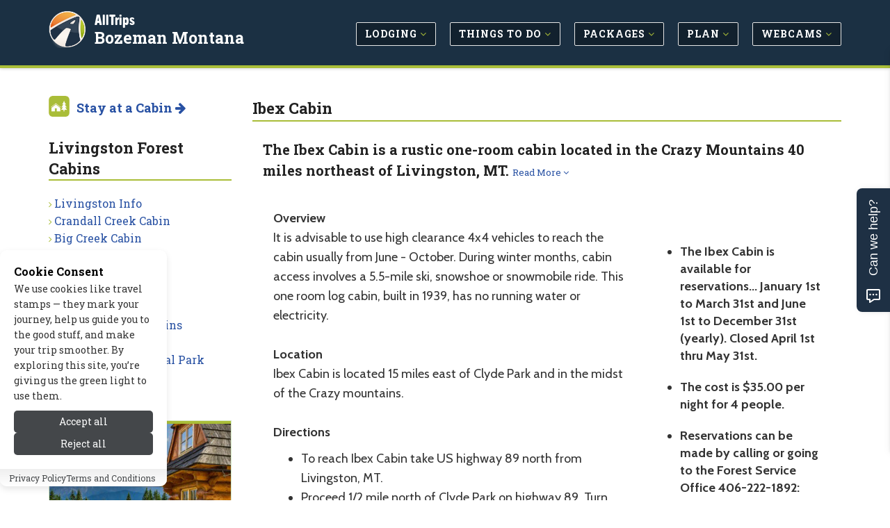

--- FILE ---
content_type: text/html; charset=UTF-8
request_url: https://www.bozemannet.com/livingston_cabins/cabins_ibex.php
body_size: 8449
content:
<!DOCTYPE html>
<!--[if IE 8]> <html lang="en" class="ie8"> <![endif]-->
<!--[if IE 9]> <html lang="en" class="ie9"> <![endif]-->
<!--[if !IE]><!--> <html lang="en"> <!--<![endif]-->


<head>

	
			<title>Montana Forest Service Log Cabins: Ibex - AllTrips</title>
	
	 
	<meta charset="utf-8">
	<meta name="referrer" content="unsafe-url"> 
	<meta name="viewport" content="width=device-width, initial-scale=1.0" />

			<meta name="description" content="Your Complete Travel Guide For Bozeman Montana.  Check Out: Livingston Cabins > Ibex Cabin" />
	
	
			
		<link rel="canonical" href="https://www.bozemannet.com/livingston_cabins/cabins_ibex.php" />
	
	<meta name="robots" content="noodp,noydir" /> 
	<meta name="author" content="AllTrips.com" />
	<meta name="csrf-token" content="TIHflJnITa82waawMa6hZhzS8fSVuCU1Fh56X9jf" />
	

	 
	<link rel="shortcut icon" href="https://www.bozemannet.com/favicon.ico">

	
	<link rel="apple-touch-icon-precomposed" sizes="144x144" href="/assets/img/apple-touch-icon-144-precomposed.png">
	<link rel="apple-touch-icon-precomposed" sizes="114x114" href="/assets/img/apple-touch-icon-114-precomposed.png">
	<link rel="apple-touch-icon-precomposed" sizes="72x72" href="/assets/img/apple-touch-icon-72-precomposed.png">
	<link rel="apple-touch-icon-precomposed" href="/assets/img/apple-touch-icon-precomposed.png">

	
	<link href='//fonts.googleapis.com/css?family=Roboto+Slab:100,300,400,700' rel='stylesheet' type='text/css'>
	<link href='//fonts.googleapis.com/css?family=Cabin:400,700' rel='stylesheet' type='text/css'>
	<link href='//fonts.googleapis.com/css?family=Raleway:100,400' rel='stylesheet' type='text/css'>

	
	<link rel="stylesheet" href="/css/all.css?id=e4ac7e8dbe15ea97cca18d2bd08bafed">
	
	
	
	
		

	
	<meta property="og:url" content="https://www.bozemannet.com/livingston_cabins/cabins_ibex.php"/>
	<meta property="og:type" content="article"/>
	
	
			<meta property="og:title" content="Montana Forest Service Log Cabins: Ibex"/>	
	
	
			<meta property="og:description" content="Your Complete Travel Guide For Bozeman Montana.  Check Out: Livingston Cabins > Ibex Cabin"/>
		

	
			
					<meta property="og:image" content="https://cdn.bozemannet.com/images/home/winter.jpg"/>
			
	<meta property="og:site_name" content="AllTrips - Bozeman Montana"/>
	<meta property="og:locale" content="en_US"/>
	<meta property="place:location:latitude" content="46.00327400" /> 
	<meta property="place:location:longitude" content="-110.44284300" />
	

	
	

	
	
	

	
	
		
					<!-- Google tag (gtag.js) -->			
			<script>
				// 
				function gtag(){dataLayer.push(arguments);}
				// function loadGoogleAnalytics() {	
					// console.log('GA Loaded!');
					window.dataLayer = window.dataLayer || [];
					
					gtag('js', new Date());

					gtag('config', 'G-G24C3R2BCV');
					// Load the GA script
					const script = document.createElement('script');
					script.src = 'https://www.googletagmanager.com/gtag/js?id=G-G24C3R2BCV';
					script.async = true;
					document.head.appendChild(script);
				// }
			</script>
				
		<script type="text/javascript">
			window.google_analytics_uacct = "UA-243037-11";
		</script>
		<script type="text/javascript">
		  var _gaq = _gaq || [];
		  	_gaq.push(['_setAccount', 'UA-243037-11']);
		  	// var pluginUrl = '//www.google-analytics.com/plugins/ga/inpage_linkid.js';
		  	//_gaq.push(['_require', 'inpage_linkid', pluginUrl]);
		  	_gaq.push(['_trackPageview']);
		  setTimeout("_gaq.push(['_trackEvent', '15_seconds', 'read'])",15000);
		  (function() {
		    var ga = document.createElement('script'); ga.type = 'text/javascript'; ga.async = true;
		    ga.src = ('https:' == document.location.protocol ? 'https://' : 'http://') + 'stats.g.doubleclick.net/dc.js';
		    var s = document.getElementsByTagName('script')[0]; s.parentNode.insertBefore(ga, s);
		  })();
		</script>
	
	

	
	
	<script type="application/ld+json">{
    "@context": "https://schema.org",
    "@type": "Organization",
    "name": "AllTrips",
    "url": "https://www.alltrips.com",
    "logo": {
        "@type": "ImageObject",
        "url": "https://www.alltrips.com/img/logo.png"
    }
}</script>
<script type="application/ld+json">{
    "@context": "https://schema.org",
    "@type": "WebSite",
    "name": "AllBozeman",
    "url": "https://www.bozemannet.com",
    "description": "All Bozeman, MT"
}</script>
<script type="application/ld+json">{
    "@context": "https://schema.org",
    "@type": "WebPage",
    "name": "Ibex Cabin",
    "description": null,
    "url": "https://www.bozemannet.com/livingston_cabins/cabins_ibex.php"
}</script>
<script type="application/ld+json">{
    "@context": "https://schema.org",
    "@type": "TouristAttraction",
    "name": "Ibex Cabin",
    "url": "https://www.bozemannet.com/livingston_cabins/cabins_ibex.php",
    "geo": {
        "@type": "GeoCoordinates",
        "latitude": "46.003274",
        "longitude": "-110.442843"
    },
    "address": {
        "@type": "PostalAddress",
        "streetAddress": "5244 Hwy 89.",
        "addressLocality": "Livingston",
        "addressRegion": "MT",
        "postalCode": "59047",
        "addressCountry": "USA"
    }
}</script>
	
	
	

	<script src="/js/app.js?id=84f57a4ea7883e58e2df7b7bebb7492f"></script>

	<link rel="stylesheet" href="https://www.bozemannet.com/vendor/devrabiul/laravel-cookie-consent/css/style.css">
	<!-- Hello Travelpayouts -->
</head>
<body class="header-fixed header-fixed-space-v2">

<div data-tf-live="01J5Y4YCC2DBR2MM8BXBQZZN99"></div><script src="//embed.typeform.com/next/embed.js"></script>


	<div class="wrapper">
		
		
		<h1 id="h1">Montana Forest Service Log Cabins: Ibex</h1>
<div class="microdataBread" itemscope itemtype="https://schema.org/BreadcrumbList">
	<div itemprop="itemListElement" itemscope itemtype="https://schema.org/ListItem">
		<a href="https://www.bozemannet.com" itemprop="item">
			<span itemprop="name">Bozeman Montana</span>
			<meta itemprop="position" content="1" />
		</a>
	</div>
	
		<div itemprop="itemListElement" itemscope itemtype="https://schema.org/ListItem">
		&gt;
		<a href="https://www.bozemannet.com/livingston_cabins/" itemprop="item">
			<span itemprop="name">Livingston Cabins</span>
			<meta itemprop="position" content="2">
		</a>
	</div>
		
		<div itemprop="itemListElement" itemscope itemtype="https://schema.org/ListItem">
		&gt;
		<a href="https://www.bozemannet.com/livingston_cabins/cabins_ibex.php" itemprop="item">
			<span itemprop="name">Ibex Cabin</span>
			<meta itemprop="position" content="3">
		</a>
	</div>
	</div>
		
					<div class="header-v8 header-sticky">

	

	

	
	<div class="navbar mega-menu" role="navigation">
		<div class="container">

			
			<div class="res-container">
				<button type="button" class="navbar-toggle" data-toggle="collapse" data-target=".navbar-responsive-collapse">
					<span class="sr-only">Toggle navigation</span>
					<span class="icon-bar"></span>
					<span class="icon-bar"></span>
					<span class="icon-bar"></span>
				</button>

				 
				<div class="navbar-brand logo">
						<img src="/assets/img/logo-badge.png" width="40" height="40" alt="AllTrips">
						<h5><a href="https://www.alltrips.com" onClick="gtag('event', 'main_nav_click', {top_level: 'brand',link_name: 'AllTrips Text'});">AllTrips</a></h5>
						<h4><a href="/" onClick="gtag('event', 'main_nav_click', {top_level: 'brand',link_name: 'Pub Name Text'});">Bozeman Montana</a></h4>
				</div>
			</div>

			<div class="collapse navbar-collapse navbar-responsive-collapse">
				<div class="res-container">
					<ul class="nav navbar-nav">

						
															<li class="dropdown">
									<a href="/lodging/" class="main-nav-desktop" onClick="gtag('event', 'main_nav_click', {top_level: 'Lodging',link_name: 'Lodging'});" >
										<span class="btn btn-mainnav">Lodging <i class="fa fa-angle-down at-lime hidden-xs hidden-sm"></i></span>
									</a>
									<ul class="dropdown-menu">
																					<li><a href="/lodging/hotels.php" onClick="gtag('event', 'main_nav_click', {top_level: 'Lodging',link_name: 'Hotels'});"><i class="fa fa-angle-right at-lime"></i> Hotels</a></li>
																					<li><a href="/lodging/cabins.php" onClick="gtag('event', 'main_nav_click', {top_level: 'Lodging',link_name: 'Cabins'});"><i class="fa fa-angle-right at-lime"></i> Cabins</a></li>
																					<li><a href="/lodging/bed_breakfast.php" onClick="gtag('event', 'main_nav_click', {top_level: 'Lodging',link_name: 'Bed &amp; Breakfast / Inns'});"><i class="fa fa-angle-right at-lime"></i> Bed &amp; Breakfast / Inns</a></li>
																					<li><a href="/lodging/luxury.php" onClick="gtag('event', 'main_nav_click', {top_level: 'Lodging',link_name: 'Luxury'});"><i class="fa fa-angle-right at-lime"></i> Luxury</a></li>
																					<li><a href="/lodging/motels.php" onClick="gtag('event', 'main_nav_click', {top_level: 'Lodging',link_name: 'Motels'});"><i class="fa fa-angle-right at-lime"></i> Motels</a></li>
																					<li><a href="/lodging/ranches.php" onClick="gtag('event', 'main_nav_click', {top_level: 'Lodging',link_name: 'Guest Ranches'});"><i class="fa fa-angle-right at-lime"></i> Guest Ranches</a></li>
																					<li><a href="/lodging/lodges.php" onClick="gtag('event', 'main_nav_click', {top_level: 'Lodging',link_name: 'Lodges'});"><i class="fa fa-angle-right at-lime"></i> Lodges</a></li>
																					<li><a href="/lodging/home_rentals.php" onClick="gtag('event', 'main_nav_click', {top_level: 'Lodging',link_name: 'Vacation Homes'});"><i class="fa fa-angle-right at-lime"></i> Vacation Homes</a></li>
																					<li><a href="/lodging/pet_friendly.php" onClick="gtag('event', 'main_nav_click', {top_level: 'Lodging',link_name: 'Pet Friendly'});"><i class="fa fa-angle-right at-lime"></i> Pet Friendly</a></li>
																					<li><a href="/lodging/resorts.php" onClick="gtag('event', 'main_nav_click', {top_level: 'Lodging',link_name: 'Resorts &amp; Spas'});"><i class="fa fa-angle-right at-lime"></i> Resorts &amp; Spas</a></li>
																					<li><a href="/lodging/condos.php" onClick="gtag('event', 'main_nav_click', {top_level: 'Lodging',link_name: 'Condos'});"><i class="fa fa-angle-right at-lime"></i> Condos</a></li>
																					<li><a href="/lodging/fishing_lodges.php" onClick="gtag('event', 'main_nav_click', {top_level: 'Lodging',link_name: 'Fishing Lodges'});"><i class="fa fa-angle-right at-lime"></i> Fishing Lodges</a></li>
																					<li><a href="/rv_camping/" onClick="gtag('event', 'main_nav_click', {top_level: 'Lodging',link_name: 'RV &amp; Camping'});"><i class="fa fa-angle-right at-lime"></i> RV &amp; Camping</a></li>
																			</ul>
								</li>
								
						
															<li class="dropdown">
									<a href="/activities/" class="main-nav-desktop" onClick="gtag('event', 'main_nav_click', {top_level: 'Things to Do',link_name: 'Things to Do'});" >
										<span class="btn btn-mainnav">Things to Do <i class="fa fa-angle-down at-lime hidden-xs hidden-sm"></i></span>
									</a>
									<ul class="dropdown-menu">
																					<li><a href="/summer_recreation/" onClick="gtag('event', 'main_nav_click', {top_level: 'Things to Do',link_name: 'Summer Activities'});"><i class="fa fa-angle-right at-lime"></i> Summer Activities</a></li>
																					<li><a href="/winter_recreation/" onClick="gtag('event', 'main_nav_click', {top_level: 'Things to Do',link_name: 'Winter Activities'});"><i class="fa fa-angle-right at-lime"></i> Winter Activities</a></li>
																					<li><a href="/entertainment/" onClick="gtag('event', 'main_nav_click', {top_level: 'Things to Do',link_name: 'Entertainment'});"><i class="fa fa-angle-right at-lime"></i> Entertainment</a></li>
																					<li><a href="/attractions/" onClick="gtag('event', 'main_nav_click', {top_level: 'Things to Do',link_name: 'Attractions'});"><i class="fa fa-angle-right at-lime"></i> Attractions</a></li>
																					<li><a href="/events/" onClick="gtag('event', 'main_nav_click', {top_level: 'Things to Do',link_name: 'Events'});"><i class="fa fa-angle-right at-lime"></i> Events</a></li>
																			</ul>
								</li>
								
						
															<li class="dropdown">
									<a href="/packages/" class="main-nav-desktop" onClick="gtag('event', 'main_nav_click', {top_level: 'Packages',link_name: 'Packages'});" >
										<span class="btn btn-mainnav">Packages <i class="fa fa-angle-down at-lime hidden-xs hidden-sm"></i></span>
									</a>
									<ul class="dropdown-menu">
																					<li><a href="/packages/summer.php" onClick="gtag('event', 'main_nav_click', {top_level: 'Packages',link_name: 'Summer Packages'});"><i class="fa fa-angle-right at-lime"></i> Summer Packages</a></li>
																					<li><a href="/packages/winter.php" onClick="gtag('event', 'main_nav_click', {top_level: 'Packages',link_name: 'Winter Packages'});"><i class="fa fa-angle-right at-lime"></i> Winter Packages</a></li>
																			</ul>
								</li>
								
						
															<li class="dropdown">
									<a href="/travel_info/" class="main-nav-desktop" onClick="gtag('event', 'main_nav_click', {top_level: 'Plan',link_name: 'Plan'});" >
										<span class="btn btn-mainnav">Plan <i class="fa fa-angle-down at-lime hidden-xs hidden-sm"></i></span>
									</a>
									<ul class="dropdown-menu">
																					<li><a href="/blogs/" onClick="gtag('event', 'main_nav_click', {top_level: 'Plan',link_name: 'Tips &amp; Advice'});"><i class="fa fa-angle-right at-lime"></i> Tips &amp; Advice</a></li>
																					<li><a href="/itineraries/" onClick="gtag('event', 'main_nav_click', {top_level: 'Plan',link_name: 'Plan Your Route'});"><i class="fa fa-angle-right at-lime"></i> Plan Your Route</a></li>
																					<li><a href="/weather/" onClick="gtag('event', 'main_nav_click', {top_level: 'Plan',link_name: 'Weather &amp; Seasons'});"><i class="fa fa-angle-right at-lime"></i> Weather &amp; Seasons</a></li>
																					<li><a href="/transportation/" onClick="gtag('event', 'main_nav_click', {top_level: 'Plan',link_name: 'Transportation'});"><i class="fa fa-angle-right at-lime"></i> Transportation</a></li>
																					<li><a href="/nearby_towns/" onClick="gtag('event', 'main_nav_click', {top_level: 'Plan',link_name: 'Nearby Towns'});"><i class="fa fa-angle-right at-lime"></i> Nearby Towns</a></li>
																			</ul>
								</li>
								
						
															<li class="dropdown">
									<a href="/media/" class="main-nav-desktop" onClick="gtag('event', 'main_nav_click', {top_level: 'Webcams',link_name: 'Webcams'});" >
										<span class="btn btn-mainnav">Webcams <i class="fa fa-angle-down at-lime hidden-xs hidden-sm"></i></span>
									</a>
									<ul class="dropdown-menu">
																					<li><a href="/media/" onClick="gtag('event', 'main_nav_click', {top_level: 'Webcams',link_name: 'All Media'});"><i class="fa fa-angle-right at-lime"></i> All Media</a></li>
																			</ul>
								</li>
								
						
						


					</ul>
				</div>
			</div>
		</div>
	</div>
	
	
</div>				

		
		<link href="https://fonts.googleapis.com/css2?family=Raleway:ital,wght@0,100..900;1,100..900&display=swap" rel="stylesheet">
<div class="container content-sm">
	<div class="row">

		
		<div class="col-md-9 col-md-push-3 md-margin-bottom-50">

			
			<div class="hidden-md hidden-lg hidden-xl">
				<ul class="breadcrumb list-inline">
	<li>
		<a href="/">Home</a>
	</li>
	
			<li>
		<a href="https://www.bozemannet.com/livingston_cabins/">Livingston Cabins</a>
		</li>
	</ul>			</div>

			
			<h1 class="title-v4">Ibex Cabin</h1>

			<div class="row">

				
									<div class="col-md-12">
												<div class="col-md-12 content-leader">
							<h3 class="pull-left">
								The Ibex Cabin is a rustic one-room cabin located in the Crazy Mountains 40 miles northeast of Livingston, MT.
																	<small><a href="#content" id="contentMore">Read More <i class="fa fa-angle-down"></i></a></small>
															</h3>
						</div>
											</div>
				
							</div>


			
						

			
							<div class="col-md-12 static-content m-t-30" id="content">
					
										<div class="col-md-4 pull-right content-bullets">
						<h4><p><ul>
    <li>The Ibex Cabin is available for reservations... January 1st to March 31st and June 1st to December 31st (yearly). Closed April 1st thru May 31st. </li>
    <li>The cost is $35.00 per night for 4 people. </li>
    <li>Reservations can be made by calling or going to the Forest Service Office 406-222-1892: 5242 Hwy 89 South Livingston, MT. </li>
</ul></h4>
					</div>
					
											<div class="col-md-8 pull-left">
											<p><strong>Overview <br>
</strong>It is advisable to use high clearance 4x4 vehicles to reach the cabin usually from June - October. During winter months, cabin access involves a 5.5-mile ski, snowshoe or snowmobile ride. This one room log cabin, built in 1939, has no running water or electricity. <br>
<br>
<strong>Location <br>
</strong>Ibex Cabin is located 15 miles east of Clyde Park and in the midst of the Crazy mountains. <br>
<br>
<strong>Directions <br>
</strong></p>
<ul>
    <li>To reach Ibex Cabin take US highway 89 north from Livingston, MT. </li>
    <li>Proceed 1/2 mile north of Clyde Park on highway 89. Turn right onto Cottonwood Road. </li>
    <li>Follow Cottonwood road approximately 7 miles to the intersection of Upper Cottonwood bench road and lower Cottonwood bench road. </li>
    <li>Turn left on Upper Cottonwood bench road. </li>
    <li>Take the next right continuing on upper Cottonwood bench road. </li>
    <li>Continue approximately 4.5 miles to a Y and bear left following signs to Ibex Cabin another 2.5 miles. </li>
</ul>
<p>In the winter, park at the winter parking area at the intersection of Briggs lane and Upper Cottonwood bench road - approximately 9 miles from US highway 89.&nbsp; Ski, snowshoe or snowmobile the remaining 5.5 miles to the cabin. Winter winds may make traveling to the cabin in the winter months difficult. <br>
<br>
<strong>Reservations </strong><br>
This cabin is available for reservations... January 1st to March 31st and June 1st to December 31st (yearly). Closed April 1st thru May 31st. Reservations can be made by up to 3 days in advance by calling or going to the Forest Service Office 406-222-1892: 5242 Hwy 89 South Livingston, MT or by <a href="https://www.recreation.gov/r/campgroundDetails.do?contractCode=NRSO&amp;parkId=75158" target="_blank">Booking Online</a>.<br>
<br>
<strong>Specifics </strong></p>
<ul>
    <li><strong><em>Season or Open Dates </em></strong>– This cabin is available for reservations January 1st to March 31st and June 1st to December 31st (yearly). Closed April 1st thru May 31st. <strong><em></em></strong></li>
    <li><strong><em>Fee </em></strong>– Price is $35.00 per night and the cabin can be reserved from 1 to 5 nights. <strong><em></em></strong></li>
    <li><strong><em>Capacity</em></strong> - Capacity for this facility is 4 people. <strong><em></em></strong></li>
    <li><strong><em>Cabin Amenities </em></strong>- Inside the cabin are tables, chairs, two bunk beds w/mattresses, Propane lantern (bring fuel) &amp; a wood burning stoves, firewood is provided. <br>
    Additional items include broom &amp; dustpan, mop &amp; bucket, fire ring, and axe, &amp; maul. <br>
    There is an outdoor vault toilet. </li>
</ul>
<p><strong>Nearby Activities &amp; Attractions <br>
</strong>For the outdoor recreationist, the area offers creek fishing, trails for hiking &amp; riding horses, &amp; wildlife sightings of bear, deer, elk &amp; moose. Although riding trails are close by for horseback riding, there are no corrals for livestock. <br>
<br>
In winter, you can enjoy&nbsp;skiing or snowshoeing. </p>	
					</div>
									</div>
			


		</div>
		
		
		
		<div class="col-md-3 col-md-pull-9">

			
			<img src="/assets/img/allcabins-icon.png" alt="AlLCabins" width="30" height="30" class="margin-bottom-20 pull-left img-responsive m-r-10">
	<h4 class="m-b-30"><strong><a href="https://www.allcabins.com/north-yellowstone-montana" onclick="_gaq.push(['_trackEvent', 'Nav-Subnav', 'Stay at a Cabin', 'Ibex Cabin']);" }}/>Stay at a Cabin <i class="fa fa-arrow-right"></i></a></strong></h4>
																																						

<div class="margin-bottom-50">
	<h2 class="title-v4">Livingston Forest Cabins</h2>
	<ul class="list-unstyled check-style subnav">
									<li><i class="fa fa-angle-right at-lime"></i> <a href="/livingston_montana/" onClick="gtag('event', 'sub_nav_click', {sub_nav_name: 'Livingston Forest Cabins',link_name: 'Livingston Info'});">Livingston Info</a></li>
												<li><i class="fa fa-angle-right at-lime"></i> <a href="/livingston_cabins/cabins_crandall.php" onClick="gtag('event', 'sub_nav_click', {sub_nav_name: 'Livingston Forest Cabins',link_name: 'Crandall Creek Cabin'});">Crandall Creek Cabin</a></li>
												<li><i class="fa fa-angle-right at-lime"></i> <a href="/livingston_cabins/cabins_big.php" onClick="gtag('event', 'sub_nav_click', {sub_nav_name: 'Livingston Forest Cabins',link_name: 'Big Creek Cabin'});">Big Creek Cabin</a></li>
												<li><i class="fa fa-angle-right at-lime"></i> <a href="/livingston_cabins/cabins_ibex.php" onClick="gtag('event', 'sub_nav_click', {sub_nav_name: 'Livingston Forest Cabins',link_name: 'Ibex Cabin'});">Ibex Cabin</a></li>
												<li><i class="fa fa-angle-right at-lime"></i> <a href="/livingston_cabins/cabins_mill.php" onClick="gtag('event', 'sub_nav_click', {sub_nav_name: 'Livingston Forest Cabins',link_name: 'Mill Creek Cabin'});">Mill Creek Cabin</a></li>
												<li><i class="fa fa-angle-right at-lime"></i> <a href="/livingston_cabins/cabins_porcupine.php" onClick="gtag('event', 'sub_nav_click', {sub_nav_name: 'Livingston Forest Cabins',link_name: 'Porcupine Cabin'});">Porcupine Cabin</a></li>
												<li><i class="fa fa-angle-right at-lime"></i> <a href="/livingston_cabins/cabins_trail.php" onClick="gtag('event', 'sub_nav_click', {sub_nav_name: 'Livingston Forest Cabins',link_name: 'Trail Creek Cabin'});">Trail Creek Cabin</a></li>
												<li><i class="fa fa-angle-right at-lime"></i> <a href="/forest_service_cabins/" onClick="gtag('event', 'sub_nav_click', {sub_nav_name: 'Livingston Forest Cabins',link_name: 'Bozeman Forest Cabins'});">Bozeman Forest Cabins</a></li>
												<li><i class="fa fa-angle-right at-lime"></i> <a href="/scenic_drives/paradise_valley.php" onClick="gtag('event', 'sub_nav_click', {sub_nav_name: 'Livingston Forest Cabins',link_name: 'Paradise Valley'});">Paradise Valley</a></li>
												<li><i class="fa fa-angle-right at-lime"></i> <a href="/nature/yellowstone_national_park.php" onClick="gtag('event', 'sub_nav_click', {sub_nav_name: 'Livingston Forest Cabins',link_name: 'Yellowstone National Park'});">Yellowstone National Park</a></li>
												<li><i class="fa fa-angle-right at-lime"></i> <a href="/livingston_montana/scenic_drives.php" onClick="gtag('event', 'sub_nav_click', {sub_nav_name: 'Livingston Forest Cabins',link_name: 'Scenic Drives'});">Scenic Drives</a></li>
						</ul>
</div>

			
			
			
			
			
			
			
			
			
			<div class="panel panel-success">
	<a href="https://www.allcabins.com/north-yellowstone-montana" onclick="_gaq.push(['_trackEvent', 'AllCabins', 'RightSide-Global', 'Ibex Cabin']);">
		<img src="/assets/img/allcabins-featured.jpg" width="200" height="300" alt="AllCabins.com" class="img-responsive" style="border-top: 4px solid #a9bd38; border-bottom: 4px solid #009696; width: 100%;">
		<div class="m-a-5">
			<h5 class="m-t-10">
				<strong>
					Escape to a Perfect Cabin Getaway
																																																																																																										in North Yellowstone, MT
																																																																																																																																																																																																																																																																																																																																																																																																																																						</strong>
			</h5>
			<h5 class="at-blue"><strong>Visit AllCabins.com <i class="fa fa-arrow-right"></i></strong></h5>
		</div>
	</a>
</div>
		</div>
		

	</div>
</div>




		
		
		
		<div class="footer-v8">
	
	<footer class="footer">
		<div class="container">
			<div class="row">
				
				<div class="col-md-3 col-sm-6 md-margin-bottom-50">
					<h2>About Us</h2>
					<p><strong>Since 1995</strong>, we've built travel guides that promote great outdoor destinations.</p>
					<a href="https://www.alltrips.com/about">Read our story <i class="fa fa-arrow-right"></i></a>
				</div>
				
				<div class="col-md-3 col-sm-6 md-margin-bottom-50">
					<h2>Exclusive Specials</h2>
					<p><strong>Subscribe</strong> to our newsletter to receive exlusive specials and travel deals!</p>
					<a href="https://www.bozemannet.com/modal/travelnews" data-toggle="modal" data-target="#smallModal" onClick="_gaq.push(['_trackEvent', 'Newsletter', 'Footer', 'Sign Up and Save']);">Sign Up and Save <i class="fa fa-arrow-right margin-left-5"></i></a>
				</div>
				
				<div class="col-md-3 col-sm-6 md-margin-bottom-50">
					<h2>List Your Business</h2>
					
											<p><strong>Connect with travelers</strong> planning a visit to Bozeman Montana.</p>
						<a href="
														/signup/index.php?type=a&pageid=2465" onclick="_gaq.push(['_trackEvent', 'SignupClick', 'List your business with AllTrips today - Footer', '2465']);" id="orgAct-list">Get Listed Today <i class="fa fa-arrow-right"></i></a>
									</div>
				
				<div class="col-md-3 col-sm-6 md-margin-bottom-50">
					<h2>Follow Us</h2>
					<p><strong>Give us a follow</strong> if you want to be kept up to date about what’s happening!</p>
					<ul class="social-icon-list margin-bottom-20">
						<li><a href="https://www.facebook.com/AllTripsDotCom/" target="_blank"><i class="rounded-x fa fa-facebook"></i></a></li>
					</ul>
				</div>
			</div>
		</div>
	</footer>

	<footer class="copyright">
		<div class="container">
			<ul class="list-inline terms-menu">
				<li><a href="https://www.alltrips.com/contact/">Contact Us</a></li>
									<li><a href="/resources/site_map.php">Site Map</a></li>
								<li><a href="https://www.alltrips.com/privacy/">Privacy and Policy</a></li>
				<li><a onclick="showHideToggleCookiePreferencesModal()">Manage Cookies</a></li>
			</ul>
			<p>2026 &copy; All Rights Reserved.</p>
		</div>
	</footer>

		
</div>
		
		
		<div class="modal fade" id="largeModal" tabindex="-1" role="dialog" aria-labelledby="largeModal">
    <div class="modal-dialog modal-lg" role="document">
        <div class="modal-content">
        </div>
    </div>
</div>


<div class="modal fade" id="smallModal" tabindex="-1" role="dialog" aria-labelledby="smallModal">
  <div class="modal-dialog modal-sm">
    <div class="modal-content">
    </div>
  </div>
</div>
	</div>

	


	<script async defer src="//assets.pinterest.com/js/pinit.js"></script>

	<!--[if lt IE 9]>
		<script src="assets/plugins/respond.js"></script>
		<script src="assets/plugins/html5shiv.js"></script>
		<script src="assets/plugins/placeholder-IE-fixes.js"></script>
	<![endif]-->

	
	<script>

// Smooth Scroll to Content.
$("#contentMore").click(function() {
  $('html, body').animate({
  	scrollTop: $("#content").position().top
  }, 2000);
});

// Lazy Load the Carousel Image Gallery
$(function() {
  return $(".carousel.lazy").on("slide.bs.carousel", function(ev) {
    var lazy;
    lazy = $(ev.relatedTarget).find("img[data-src]");
    lazy.attr("src", lazy.data('src'));
    lazy.removeAttr("data-src");
  });
});

// Encapsulate the check + inject logic
function injectNinecloudCSS() {
	const siteContent = document.getElementById('site-content');
	if (!siteContent) return;

	const article = siteContent.querySelector('#article_content');
	if (!article) return;

	const link = document.createElement('link');
	link.rel  = 'stylesheet';
	link.href = '/assets/ninec_home/css/ninecloud-old.css';
	document.head.appendChild(link);
}

document.addEventListener('DOMContentLoaded', () => {
	// 1) Immediately on load
	injectNinecloudCSS();

	// 2) After 1 second
	setTimeout(injectNinecloudCSS, 1000);

	// 3) After 2 seconds
	setTimeout(injectNinecloudCSS, 2000);
});

</script>

	
  <script>
    var baseURL = 'https://www.bozemannet.com';
    var pageid = 2465;
    var page_orgid = 0;
  </script>
	

	<!-- Main Cookie Consent Banner -->
<div class="cookie-consent-root
    cookie-consent-hide
    
    consent-layout-box
    theme-default"
     data-cookie-prefix="laravel-app_2026"
     data-cookie-lifetime="365"
     data-reject-lifetime="7"
     role="dialog"
     aria-modal="true"
     aria-label="Cookie consent banner"
>
    <div class="cookie-consent-container">
        <div class="cookie-consent-content-container">
            <div class="cookie-consent-content">
                <h2 class="cookie-consent-content-title">
                    Cookie Consent
                </h2>
                <div class="cookie-consent-content-description">
                    <p>We use cookies like travel stamps — they mark your journey, help us guide you to the good stuff, and make your trip smoother. By exploring this site, you’re giving us the green light to use them.</p>
                </div>
            </div>

            <div class="cookie-consent-button-container">
                <div class="cookie-consent-button-action flip-button">
                    <button type="button" class="cookie-consent-accept" aria-label="Accept all cookies">
                        Accept all
                    </button>
                    <button type="button" class="cookie-consent-reject" aria-label="Reject all cookies">
                        Reject all
                    </button>
                </div>
                            </div>
        </div>
    </div>

            <div class="cookie-consent-links-container">
            <ul class="cookie-consent-links-list">
                                    <li class="cookie-consent-link-item">
                        <a target="_blank" rel="noopener noreferrer" href="https://www.alltrips.com/privacy/"
                           class="cookie-consent-link">
                            Privacy Policy
                        </a>
                    </li>
                                    <li class="cookie-consent-link-item">
                        <a target="_blank" rel="noopener noreferrer" href="https://www.alltrips.com/terms-of-service"
                           class="cookie-consent-link">
                            Terms and Conditions
                        </a>
                    </li>
                            </ul>
        </div>
    </div>

<!-- Cookie Preferences Modal -->
<div id="cookie-preferences-modal" class="cookie-preferences-modal" aria-hidden="true">
    <div class="cookie-preferences-modal-overlay" tabindex="-1"></div>
    <div class="cookie-preferences-modal-content" role="document">
        <div class="cookie-preferences-modal-header">
            <h2 id="cookie-modal-title" class="cookie-preferences-modal-title">
                Cookie Preferences
            </h2>
            <button type="button" class="cookie-preferences-modal-close" aria-label="Close cookie preferences">
                <svg width="12" height="12" viewBox="0 0 16 16" fill="none" xmlns="http://www.w3.org/2000/svg"
                     aria-hidden="true">
                    <path d="M12 4L4 12" stroke="currentColor" stroke-width="2" stroke-linecap="round"/>
                    <path d="M4 4L12 12" stroke="currentColor" stroke-width="2" stroke-linecap="round"/>
                </svg>
            </button>
        </div>
        <div class="cookie-preferences-modal-body">
            <p class="cookie-preferences-intro">
                You can customize your cookie preferences below.
            </p>

            <div class="cookie-categories">
                                                            <div class="cookie-category cookie-category-necessary">
                            <div class="cookie-category-header">
                                <h3 class="cookie-category-title">Essential Cookies</h3>
                                <label class="cookie-toggle">
                                    <input type="checkbox"
                                           disabled checked
                                           data-category="necessary"
                                           aria-label="Essential Cookies toggle">
                                    <span class="cookie-toggle-slider"></span>
                                </label>
                            </div>
                            <p class="cookie-category-description">These cookies are essential for the website to function properly.</p>
                        </div>
                                                                                <div class="cookie-category cookie-category-analytics">
                            <div class="cookie-category-header">
                                <h3 class="cookie-category-title">Analytics Cookies</h3>
                                <label class="cookie-toggle">
                                    <input type="checkbox"
                                           
                                           data-category="analytics"
                                           aria-label="Analytics Cookies toggle">
                                    <span class="cookie-toggle-slider"></span>
                                </label>
                            </div>
                            <p class="cookie-category-description">These cookies help us understand how visitors interact with our website.</p>
                        </div>
                                                                                <div class="cookie-category cookie-category-marketing">
                            <div class="cookie-category-header">
                                <h3 class="cookie-category-title">Marketing Cookies</h3>
                                <label class="cookie-toggle">
                                    <input type="checkbox"
                                           
                                           data-category="marketing"
                                           aria-label="Marketing Cookies toggle">
                                    <span class="cookie-toggle-slider"></span>
                                </label>
                            </div>
                            <p class="cookie-category-description">These cookies are used for advertising and tracking purposes.</p>
                        </div>
                                                                                    </div>
        </div>
        <div class="cookie-preferences-modal-footer">
            <div class="cookie-preferences-modal-button-group">
                <button type="button" class="cookie-consent-accept primary-button">
                    Accept all
                </button>
                <button type="button" class="cookie-consent-reject primary-button">
                    Reject all
                </button>
            </div>
            <div class="cookie-preferences-modal-save">
                <button type="button" class="cookie-preferences-save primary-button">
                    Save preferences
                </button>
            </div>
        </div>
    </div>
</div>

<script src="https://www.bozemannet.com/vendor/devrabiul/laravel-cookie-consent/js/script.js"></script><script src="https://www.bozemannet.com/laravel-cookie-consent/script-utils"></script>

<script type="text/javascript">
    "use strict";
    // Load analytics/tracking services based on preferences

    // Then define your service loader
    window.loadCookieCategoriesEnabledServices = function () {
        const preferences = getCookiePreferences();
        if (!preferences) return;

                                                        try {
                    if (preferences?.analytics) {
                        const action = "loadGoogleAnalytics";
                        if (typeof window[action] === "function") {
                            window[action]();
                        }
                    }
                } catch (exception) {
                    console.info(exception)
                }
                                                try {
                    if (preferences?.marketing) {
                        const action = "loadFacebookPixel";
                        if (typeof window[action] === "function") {
                            window[action]();
                        }
                    }
                } catch (exception) {
                    console.info(exception)
                }
                                            }

    document.addEventListener('DOMContentLoaded', function () {
        try {
            loadCookieCategoriesEnabledServices();
        } catch (e) {
            console.info(e);
        }
    })
</script>



</body>
</html>